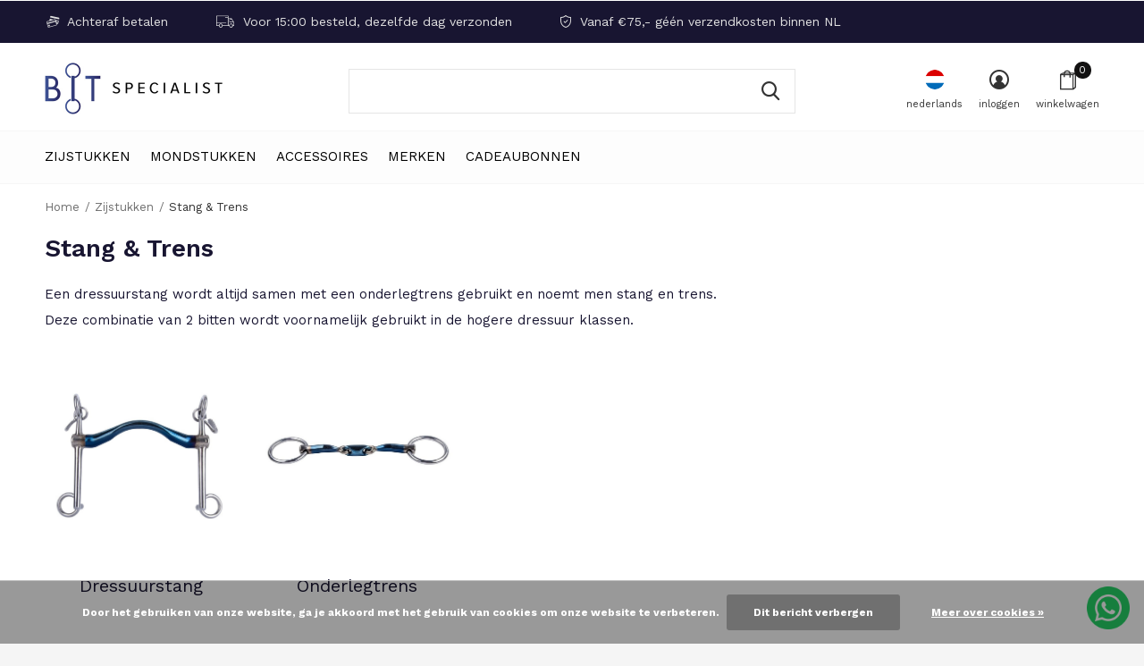

--- FILE ---
content_type: text/html;charset=utf-8
request_url: https://www.bitspecialist.com/nl/zijstukken/stang-trens/
body_size: 13572
content:
<!doctype html>
<html class="new mobile  " lang="nl" dir="ltr">
	<head>
        <meta charset="utf-8"/>
<!-- [START] 'blocks/head.rain' -->
<!--

  (c) 2008-2026 Lightspeed Netherlands B.V.
  http://www.lightspeedhq.com
  Generated: 21-01-2026 @ 15:19:09

-->
<link rel="canonical" href="https://www.bitspecialist.com/nl/zijstukken/stang-trens/"/>
<link rel="alternate" href="https://www.bitspecialist.com/nl/index.rss" type="application/rss+xml" title="Nieuwe producten"/>
<link href="https://cdn.webshopapp.com/assets/cookielaw.css?2025-02-20" rel="stylesheet" type="text/css"/>
<meta name="robots" content="noodp,noydir"/>
<meta name="google-site-verification" content="Ml4zJU_bDQ6Exf20dWjbvNOlTIefKTf5Y7gL0ppoirA"/>
<meta property="og:url" content="https://www.bitspecialist.com/nl/zijstukken/stang-trens/?source=facebook"/>
<meta property="og:site_name" content="Bitspecialist"/>
<meta property="og:title" content="Stang &amp; Trens Bitten"/>
<meta property="og:description" content="Een dressuurstang wordt altijd samen met een onderlegtrens gebruikt en noemt men stang en trens. Deze combinatie van 2 bitten wordt voornamelijk gebruikt in de"/>
<!--[if lt IE 9]>
<script src="https://cdn.webshopapp.com/assets/html5shiv.js?2025-02-20"></script>
<![endif]-->
<!-- [END] 'blocks/head.rain' -->
		<meta charset="utf-8">
		<meta http-equiv="x-ua-compatible" content="ie=edge">
		<title>Stang &amp; Trens Bitten - Bitspecialist</title>
		<meta name="description" content="Een dressuurstang wordt altijd samen met een onderlegtrens gebruikt en noemt men stang en trens. Deze combinatie van 2 bitten wordt voornamelijk gebruikt in de">
		<meta name="keywords" content="Stang, &amp;, Trens">
		<meta name="theme-color" content="#ffffff">
		<meta name="MobileOptimized" content="320">
		<meta name="HandheldFriendly" content="true">
		<meta name="viewport" content="width=device-width,initial-scale=1,maximum-scale=1,viewport-fit=cover,target-densitydpi=device-dpi,shrink-to-fit=no">
		<meta name="author" content="https://www.dmws.nl">
		<link rel="preload" as="style" href="https://cdn.webshopapp.com/assets/gui-2-0.css?2025-02-20">
		<link rel="preload" as="style" href="https://cdn.webshopapp.com/assets/gui-responsive-2-0.css?2025-02-20">
		<link rel="preload" href="https://fonts.googleapis.com/css?family=Work%20Sans:100,300,400,500,600,700,800,900%7CWork%20Sans:100,300,400,500,600,700,800,900&display=block" as="style">
		<link rel="preload" as="style" href="https://cdn.webshopapp.com/shops/299861/themes/178386/assets/fixed.css?20260106122038">
    <link rel="preload" as="style" href="https://cdn.webshopapp.com/shops/299861/themes/178386/assets/screen.css?20260106122038">
		<link rel="preload" as="style" href="https://cdn.webshopapp.com/shops/299861/themes/178386/assets/custom.css?20260106122038">
		<link rel="preload" as="font" href="https://cdn.webshopapp.com/shops/299861/themes/178386/assets/icomoon.woff2?20260106122038">
		<link rel="preload" as="script" href="https://cdn.webshopapp.com/assets/jquery-1-9-1.js?2025-02-20">
		<link rel="preload" as="script" href="https://cdn.webshopapp.com/assets/jquery-ui-1-10-1.js?2025-02-20">
		<link rel="preload" as="script" href="https://cdn.webshopapp.com/shops/299861/themes/178386/assets/scripts.js?20260106122038">
		<link rel="preload" as="script" href="https://cdn.webshopapp.com/shops/299861/themes/178386/assets/custom.js?20260106122038">
    <link rel="preload" as="script" href="https://cdn.webshopapp.com/assets/gui.js?2025-02-20">
		<link href="https://fonts.googleapis.com/css?family=Work%20Sans:100,300,400,500,600,700,800,900%7CWork%20Sans:100,300,400,500,600,700,800,900&display=block" rel="stylesheet" type="text/css">
		<link rel="stylesheet" media="screen" href="https://cdn.webshopapp.com/assets/gui-2-0.css?2025-02-20">
		<link rel="stylesheet" media="screen" href="https://cdn.webshopapp.com/assets/gui-responsive-2-0.css?2025-02-20">
    <link rel="stylesheet" media="screen" href="https://cdn.webshopapp.com/shops/299861/themes/178386/assets/fixed.css?20260106122038">
		<link rel="stylesheet" media="screen" href="https://cdn.webshopapp.com/shops/299861/themes/178386/assets/screen.css?20260106122038">
		<link rel="stylesheet" media="screen" href="https://cdn.webshopapp.com/shops/299861/themes/178386/assets/custom.css?20260106122038">
		<link rel="icon" type="image/x-icon" href="https://cdn.webshopapp.com/shops/299861/themes/178386/v/136297/assets/favicon.png?20211201120826">
		<link rel="apple-touch-icon" href="https://cdn.webshopapp.com/shops/299861/themes/178386/assets/apple-touch-icon.png?20260106122038">
		<link rel="mask-icon" href="https://cdn.webshopapp.com/shops/299861/themes/178386/assets/safari-pinned-tab.svg?20260106122038" color="#000000">
		<link rel="manifest" href="https://cdn.webshopapp.com/shops/299861/themes/178386/assets/manifest.json?20260106122038">
		<link rel="preconnect" href="https://ajax.googleapis.com">
		<link rel="preconnect" href="//cdn.webshopapp.com/">
		<link rel="preconnect" href="https://fonts.googleapis.com">
		<link rel="preconnect" href="https://fonts.gstatic.com" crossorigin>
		<link rel="dns-prefetch" href="https://ajax.googleapis.com">
		<link rel="dns-prefetch" href="//cdn.webshopapp.com/">	
		<link rel="dns-prefetch" href="https://fonts.googleapis.com">
		<link rel="dns-prefetch" href="https://fonts.gstatic.com" crossorigin>
    <script src="https://cdn.webshopapp.com/assets/jquery-1-9-1.js?2025-02-20"></script>
    <script src="https://cdn.webshopapp.com/assets/jquery-ui-1-10-1.js?2025-02-20"></script>
		<meta name="msapplication-config" content="https://cdn.webshopapp.com/shops/299861/themes/178386/assets/browserconfig.xml?20260106122038">
<meta property="og:title" content="Stang &amp; Trens Bitten">
<meta property="og:type" content="website"> 
<meta property="og:description" content="Een dressuurstang wordt altijd samen met een onderlegtrens gebruikt en noemt men stang en trens. Deze combinatie van 2 bitten wordt voornamelijk gebruikt in de">
<meta property="og:site_name" content="Bitspecialist">
<meta property="og:url" content="https://www.bitspecialist.com/">
<meta property="og:image" content="https://cdn.webshopapp.com/shops/299861/themes/178386/v/593091/assets/banner-grid-banner-1-image.jpg?20211201120826">
<meta name="twitter:title" content="Stang &amp; Trens Bitten">
<meta name="twitter:description" content="Een dressuurstang wordt altijd samen met een onderlegtrens gebruikt en noemt men stang en trens. Deze combinatie van 2 bitten wordt voornamelijk gebruikt in de">
<meta name="twitter:site" content="Bitspecialist">
<meta name="twitter:card" content="https://cdn.webshopapp.com/shops/299861/themes/178386/v/74069/assets/logo.png?20211201120826">
<meta name="twitter:image" content="https://cdn.webshopapp.com/shops/299861/themes/178386/v/593091/assets/banner-grid-banner-1-image.jpg?20211201120826">
<script type="application/ld+json">
  [
        {
      "@context": "http://schema.org/",
      "@type": "Organization",
      "url": "https://www.bitspecialist.com/",
      "name": "Bitspecialist",
      "legalName": "Bitspecialist",
      "description": "Een dressuurstang wordt altijd samen met een onderlegtrens gebruikt en noemt men stang en trens. Deze combinatie van 2 bitten wordt voornamelijk gebruikt in de",
      "logo": "https://cdn.webshopapp.com/shops/299861/themes/178386/v/74069/assets/logo.png?20211201120826",
      "image": "https://cdn.webshopapp.com/shops/299861/themes/178386/v/593091/assets/banner-grid-banner-1-image.jpg?20211201120826",
      "contactPoint": {
        "@type": "ContactPoint",
        "contactType": "Customer service",
        "telephone": "+31 6 12 40 19 41"
      },
      "address": {
        "@type": "PostalAddress",
        "streetAddress": "Handelsweg 8a",
        "addressLocality": "Nederland",
        "postalCode": "5492 NL Sint-Oedenrode",
        "addressCountry": "NL"
      }
         
    },
    { 
      "@context": "http://schema.org", 
      "@type": "WebSite", 
      "url": "https://www.bitspecialist.com/", 
      "name": "Bitspecialist",
      "description": "Een dressuurstang wordt altijd samen met een onderlegtrens gebruikt en noemt men stang en trens. Deze combinatie van 2 bitten wordt voornamelijk gebruikt in de",
      "author": [
        {
          "@type": "Organization",
          "url": "https://www.dmws.nl/",
          "name": "DMWS B.V.",
          "address": {
            "@type": "PostalAddress",
            "streetAddress": "Klokgebouw 195 (Strijp-S)",
            "addressLocality": "Eindhoven",
            "addressRegion": "NB",
            "postalCode": "5617 AB",
            "addressCountry": "NL"
          }
        }
      ]
    }
  ]
</script>    	</head>
	<body>
  	    <ul class="hidden-data hidden"><li>299861</li><li>178386</li><li>ja</li><li>nl</li><li>live</li><li>info//robvanboxtel/com</li><li>https://www.bitspecialist.com/nl/</li></ul><div id="root" ><header id="top" class="v1 static"><p id="logo" ><a href="https://www.bitspecialist.com/nl/" accesskey="h"><img src="https://cdn.webshopapp.com/shops/299861/themes/178386/v/74069/assets/logo.png?20211201120826" alt="Bitten voor paarden en pony&#039;s &amp; Bitten speciaalzaak"></a></p><nav id="skip"><ul><li><a href="#nav" accesskey="n">Ga naar navigatie (n)</a></li><li><a href="#content" accesskey="c">Ga naar inhoud (c)</a></li><li><a href="#footer" accesskey="f">Ga naar footer (f)</a></li></ul></nav><nav id="nav" aria-label="Kies een categorie" class=""><ul><li class="menu-uppercase"><a  href="https://www.bitspecialist.com/nl/zijstukken/">Zijstukken</a><div><div><h3><a href="https://www.bitspecialist.com/nl/zijstukken/watertrens/">Watertrens</a></h3><ul><li><a href="https://www.bitspecialist.com/nl/zijstukken/watertrens/watertrens-enkel-gebroken/">Watertrens enkel gebroken</a></li><li><a href="https://www.bitspecialist.com/nl/zijstukken/watertrens/watertrens-dubbel-gebroken/">Watertrens dubbel gebroken</a></li><li><a href="https://www.bitspecialist.com/nl/zijstukken/watertrens/watertrens-stang/">Watertrens stang</a></li></ul></div><div><h3><a href="https://www.bitspecialist.com/nl/zijstukken/bustrens/">Bustrens</a></h3><ul><li><a href="https://www.bitspecialist.com/nl/zijstukken/bustrens/bustrens-enkel-gebroken/">Bustrens enkel gebroken</a></li><li><a href="https://www.bitspecialist.com/nl/zijstukken/bustrens/bustrens-dubbel-gebroken/">Bustrens dubbel gebroken</a></li><li><a href="https://www.bitspecialist.com/nl/zijstukken/bustrens/bustrens-stang/">Bustrens stang</a></li></ul></div><div><h3><a href="https://www.bitspecialist.com/nl/zijstukken/d-trens/">D-Trens</a></h3><ul><li><a href="https://www.bitspecialist.com/nl/zijstukken/d-trens/d-trens-enkel-gebroken/">D-Trens enkel gebroken</a></li><li><a href="https://www.bitspecialist.com/nl/zijstukken/d-trens/d-trens-dubbel-gebroken/">D-Trens dubbel gebroken</a></li><li><a href="https://www.bitspecialist.com/nl/zijstukken/d-trens/d-trens-stang/">D-Trens stang</a></li></ul></div><div><h3><a href="https://www.bitspecialist.com/nl/zijstukken/kneveltrens/">Kneveltrens</a></h3><ul><li><a href="https://www.bitspecialist.com/nl/zijstukken/kneveltrens/kneveltrens-enkel-gebroken/">Kneveltrens enkel gebroken</a></li><li><a href="https://www.bitspecialist.com/nl/zijstukken/kneveltrens/kneveltrens-dubbel-gebroken/">Kneveltrens dubbel gebroken</a></li><li><a href="https://www.bitspecialist.com/nl/zijstukken/kneveltrens/kneveltrens-stang/">Kneveltrens stang</a></li></ul></div><div><h3><a href="https://www.bitspecialist.com/nl/zijstukken/baby-pelham/">Baby Pelham</a></h3><ul><li><a href="https://www.bitspecialist.com/nl/zijstukken/baby-pelham/baby-pelham-enkel-gebroken/">Baby Pelham enkel gebroken</a></li><li><a href="https://www.bitspecialist.com/nl/zijstukken/baby-pelham/baby-pelham-dubbel-gebroken/">Baby Pelham dubbel gebroken</a></li><li><a href="https://www.bitspecialist.com/nl/zijstukken/baby-pelham/baby-pelham-stang/">Baby Pelham stang</a></li></ul></div><div><h3><a href="https://www.bitspecialist.com/nl/zijstukken/pelham/">Pelham</a></h3><ul><li><a href="https://www.bitspecialist.com/nl/zijstukken/pelham/pelham-enkel-gebroken/">Pelham enkel gebroken</a></li><li><a href="https://www.bitspecialist.com/nl/zijstukken/pelham/pelham-dubbel-gebroken/">Pelham dubbel gebroken</a></li><li><a href="https://www.bitspecialist.com/nl/zijstukken/pelham/pelham-stang/">Pelham stang</a></li></ul></div><div><h3><a href="https://www.bitspecialist.com/nl/zijstukken/kimblewick/">Kimblewick</a></h3><ul><li><a href="https://www.bitspecialist.com/nl/zijstukken/kimblewick/kimblewick-enkel-gebroken/">Kimblewick enkel gebroken</a></li><li><a href="https://www.bitspecialist.com/nl/zijstukken/kimblewick/kimblewick-dubbel-gebroken/">Kimblewick dubbel gebroken</a></li><li><a href="https://www.bitspecialist.com/nl/zijstukken/kimblewick/kimblewick-stang/">Kimblewick stang</a></li></ul></div><div><h3><a href="https://www.bitspecialist.com/nl/zijstukken/rnf-bit/">RNF bit</a></h3></div><div><h3><a href="https://www.bitspecialist.com/nl/zijstukken/2-3-ring-trens/">2½ &amp; 3  Ring Trens</a></h3><ul><li><a href="https://www.bitspecialist.com/nl/zijstukken/2-3-ring-trens/2-ring-trens/">2½   Ring Trens</a></li><li><a href="https://www.bitspecialist.com/nl/zijstukken/2-3-ring-trens/3-ring-trens/">3  Ring Trens</a></li></ul></div><div><h3><a href="https://www.bitspecialist.com/nl/zijstukken/beval-swivel-bit/">Beval &amp; Swivel Bit</a></h3><ul><li><a href="https://www.bitspecialist.com/nl/zijstukken/beval-swivel-bit/beval-bit/">Beval Bit</a></li><li><a href="https://www.bitspecialist.com/nl/zijstukken/beval-swivel-bit/swivel-bit/">Swivel Bit</a></li></ul></div><div><h3><a href="https://www.bitspecialist.com/nl/zijstukken/ophaaltrens/">Ophaaltrens</a></h3><ul><li><a href="https://www.bitspecialist.com/nl/zijstukken/ophaaltrens/ophaal-watertrens/">Ophaal Watertrens</a></li><li><a href="https://www.bitspecialist.com/nl/zijstukken/ophaaltrens/ophaal-bustrens/">Ophaal Bustrens</a></li><li><a href="https://www.bitspecialist.com/nl/zijstukken/ophaaltrens/ophaal-kneveltrens/">Ophaal Kneveltrens</a></li></ul></div><div><h3><a href="https://www.bitspecialist.com/nl/zijstukken/curb-gag/">Curb Gag</a></h3><ul><li><a href="https://www.bitspecialist.com/nl/zijstukken/curb-gag/curb-gag-enkel-gebroken/">Curb Gag enkel gebroken</a></li><li><a href="https://www.bitspecialist.com/nl/zijstukken/curb-gag/curb-gag-dubbel-gebroken/">Curb Gag dubbel gebroken</a></li><li><a href="https://www.bitspecialist.com/nl/zijstukken/curb-gag/curb-gag-stang/">Curb Gag stang</a></li></ul></div><div><h3><a href="https://www.bitspecialist.com/nl/zijstukken/swales-bit/">Swales Bit</a></h3><ul><li><a href="https://www.bitspecialist.com/nl/zijstukken/swales-bit/swales-bit-kort/">Swales Bit kort</a></li><li><a href="https://www.bitspecialist.com/nl/zijstukken/swales-bit/swales-bit-lang/">Swales Bit lang</a></li></ul></div><div><h3><a href="https://www.bitspecialist.com/nl/zijstukken/stang-trens/">Stang &amp; Trens</a></h3><ul><li><a href="https://www.bitspecialist.com/nl/zijstukken/stang-trens/dressuurstang/">Dressuurstang</a></li><li><a href="https://www.bitspecialist.com/nl/zijstukken/stang-trens/onderlegtrens/">Onderlegtrens</a></li></ul></div><div><h3><a href="https://www.bitspecialist.com/nl/zijstukken/hackamore-combi/">Hackamore &amp; Combi </a></h3><ul><li><a href="https://www.bitspecialist.com/nl/zijstukken/hackamore-combi/hackamore-kort/">Hackamore Kort</a></li><li><a href="https://www.bitspecialist.com/nl/zijstukken/hackamore-combi/hackamore-lang/">Hackamore Lang</a></li><li><a href="https://www.bitspecialist.com/nl/zijstukken/hackamore-combi/hackamore-combi-kort/">Hackamore Combi Kort</a></li><li><a href="https://www.bitspecialist.com/nl/zijstukken/hackamore-combi/hackamore-combi-lang/">Hackamore Combi Lang</a></li></ul></div><div><h3><a href="https://www.bitspecialist.com/nl/zijstukken/western-bit/">Western bit</a></h3></div><div><h3><a href="https://www.bitspecialist.com/nl/zijstukken/twin-bit/">Twin Bit</a></h3></div></div></li><li class="menu-uppercase"><a  href="https://www.bitspecialist.com/nl/mondstukken/">Mondstukken</a><div><div><h3><a href="https://www.bitspecialist.com/nl/mondstukken/enkel-gebroken/">Enkel Gebroken</a></h3></div><div><h3><a href="https://www.bitspecialist.com/nl/mondstukken/dubbel-gebroken/">Dubbel gebroken</a></h3></div><div><h3><a href="https://www.bitspecialist.com/nl/mondstukken/stang/">Stang</a></h3></div><div><h3><a href="https://www.bitspecialist.com/nl/mondstukken/locked/">Locked</a></h3></div><div><h3><a href="https://www.bitspecialist.com/nl/mondstukken/koperen-ringen/">Koperen Ringen</a></h3></div><div><h3><a href="https://www.bitspecialist.com/nl/mondstukken/koper-cherry-roller/">Koper &amp; Cherry roller</a></h3></div><div><h3><a href="https://www.bitspecialist.com/nl/mondstukken/slow-twist/">Slow Twist</a></h3></div><div><h3><a href="https://www.bitspecialist.com/nl/mondstukken/waterford/">Waterford</a></h3></div><div><h3><a href="https://www.bitspecialist.com/nl/mondstukken/sweet-iron/">Sweet iron</a></h3></div><div><h3><a href="https://www.bitspecialist.com/nl/mondstukken/bakeliet/">Bakeliet</a></h3></div><div><h3><a href="https://www.bitspecialist.com/nl/mondstukken/rubber-kunststof/">Rubber &amp; Kunststof</a></h3></div><div><h3><a href="https://www.bitspecialist.com/nl/mondstukken/leer/">Leer</a></h3></div><div><h3><a href="https://www.bitspecialist.com/nl/mondstukken/koper/">Koper</a></h3></div><div><h3><a href="https://www.bitspecialist.com/nl/mondstukken/pinchless/">Pinchless</a></h3></div><div><h3><a href="https://www.bitspecialist.com/nl/mondstukken/correctiebit/">Correctiebit</a></h3></div></div></li><li class="menu-uppercase"><a  href="https://www.bitspecialist.com/nl/accessoires/">Accessoires</a><div><div><h3><a href="https://www.bitspecialist.com/nl/accessoires/horsegum/">Horsegum</a></h3></div><div><h3><a href="https://www.bitspecialist.com/nl/accessoires/bitringen/">Bitringen</a></h3></div><div><h3><a href="https://www.bitspecialist.com/nl/accessoires/kinkettingen/">Kinkettingen</a></h3></div><div><h3><a href="https://www.bitspecialist.com/nl/accessoires/kinkettingbeschermer-10031543/">Kinkettingbeschermer</a></h3></div><div><h3><a href="https://www.bitspecialist.com/nl/accessoires/kinketting-haken/">Kinketting haken</a></h3></div><div><h3><a href="https://www.bitspecialist.com/nl/accessoires/lusje-kneveltrens/">Lusje kneveltrens</a></h3></div><div><h3><a href="https://www.bitspecialist.com/nl/accessoires/koord-voor-ophaaltrens/">Koord voor ophaaltrens</a></h3></div><div><h3><a href="https://www.bitspecialist.com/nl/accessoires/pelhamriem/">Pelhamriem</a></h3></div><div><h3><a href="https://www.bitspecialist.com/nl/accessoires/tonglepels/">Tonglepels</a></h3></div><div><h3><a href="https://www.bitspecialist.com/nl/accessoires/latex-bit-bandage/">Latex bit bandage</a></h3></div><div><h3><a href="https://www.bitspecialist.com/nl/accessoires/overige/">Overige</a></h3></div></div></li><li class="menu-uppercase"><a accesskey="4" href="https://www.bitspecialist.com/nl/brands/">Merken</a><div class="double"><div><h3>Onze favoriete merken</h3><ul class="double"><li><a href="https://www.bitspecialist.com/nl/brands/abbey/">Abbey</a></li><li><a href="https://www.bitspecialist.com/nl/brands/ajr/">AJR</a></li><li><a href="https://www.bitspecialist.com/nl/brands/beris/">Beris</a></li><li><a href="https://www.bitspecialist.com/nl/brands/feeling/">Feeling</a></li><li><a href="https://www.bitspecialist.com/nl/brands/jumpin/">Jump&#039;in</a></li><li><a href="https://www.bitspecialist.com/nl/brands/metal-ab/">Metal AB </a></li><li><a href="https://www.bitspecialist.com/nl/brands/poponcini/">Poponcini</a></li><li><a href="https://www.bitspecialist.com/nl/brands/shires/">Shires</a></li><li><a href="https://www.bitspecialist.com/nl/brands/sprenger/">Sprenger</a></li><li><a href="https://www.bitspecialist.com/nl/brands/trust-equestrian/">Trust Equestrian</a></li></ul></div><div><ul class="list-gallery"><li><a href="https://www.bitspecialist.com/nl/brands/trust-equestrian/"><img src="https://dummyimage.com/240x305/fff.png/fff" data-src="https://cdn.webshopapp.com/shops/299861/themes/178386/v/2620643/assets/brand-banner-1.jpg?20250420122016" alt="Trust Equestrian" width="240" height="305"> Trust Equestrian <span>Always the right bit</span></a></li><li><a href="https://www.bitspecialist.com/nl/brands/poponcini/"><img src="https://dummyimage.com/430x305/fff.png/fff" data-src="https://cdn.webshopapp.com/shops/299861/themes/178386/v/2620646/assets/brand-banner-2.jpg?20250422065613" alt="Poponcini" width="430" height="305"> Poponcini <span>Soft &amp; flexible</span></a></li></ul></div></div></li><li class="menu-uppercase"><a   href="https://www.bitspecialist.com/nl/buy-gift-card/">Cadeaubonnen</a></li></ul><ul><li class="search"><a href="./"><i class="icon-zoom2"></i><span>zoeken</span></a></li><li class="lang"><a class="nl" href="./"><img src="https://cdn.webshopapp.com/shops/299861/themes/178386/assets/flag-nl.svg?20260106122038" alt="Nederlands" width="22" height="22"><span>nederlands</span></a><ul><li><a title="Nederlands" lang="nl" href="https://www.bitspecialist.com/nl/go/category/10030610"><img src="https://cdn.webshopapp.com/shops/299861/themes/178386/assets/flag-nl.svg?20260106122038" alt="Nederlands" width="18" height="18"><span>Nederlands</span></a></li><li><a title="Deutsch" lang="de" href="https://www.bitspecialist.com/de/go/category/10030610"><img src="https://cdn.webshopapp.com/shops/299861/themes/178386/assets/flag-de.svg?20260106122038" alt="Deutsch" width="18" height="18"><span>Deutsch</span></a></li><li><a title="English" lang="en" href="https://www.bitspecialist.com/en/go/category/10030610"><img src="https://cdn.webshopapp.com/shops/299861/themes/178386/assets/flag-en.svg?20260106122038" alt="English" width="18" height="18"><span>English</span></a></li><li><a href="https://www.bitspecialist.com/nl/session/currency/eur/catalog/"><span class="cur-icon">€</span><span>EUR</span></a></li><li><a href="https://www.bitspecialist.com/nl/session/currency/gbp/catalog/"><span class="cur-icon">£</span><span>GBP</span></a></li><li><a href="https://www.bitspecialist.com/nl/session/currency/usd/catalog/"><span class="cur-icon">$</span><span>USD</span></a></li></ul></li><li class="login"><a href=""><i class="icon-user-circle"></i><span>inloggen</span></a></li><li class="cart"><a href="https://www.bitspecialist.com/nl/cart/"><i class="icon-bag2"></i><span>winkelwagen</span><span class="no">0</span></a></li></ul></nav><div class="bar"><ul class="list-usp"><li><i class="icon-credit-cards"></i> Achteraf betalen</li><li><i class="icon-truck"></i> Voor 15:00 besteld, dezelfde dag verzonden</li><li><i class="icon-shield"></i> Vanaf €75,- géén verzendkosten binnen NL</li></ul></div><form action="https://www.bitspecialist.com/nl/search/" method="get" id="formSearch" data-search-type="desktop"><p><label for="q">Zoeken...</label><input id="q" name="q" type="search" value="" autocomplete="off" required data-input="desktop"><button type="submit">Zoeken</button></p><div class="search-autocomplete" data-search-type="desktop"><ul class="list-cart small m0"></ul></div></form></header><main id="content"><nav class="nav-breadcrumbs"><ul><li><a href="https://www.bitspecialist.com/nl/">Home</a></li><li><a href="https://www.bitspecialist.com/nl/zijstukken/">Zijstukken</a></li><li>Stang &amp; Trens</li></ul></nav><article><h1>Stang &amp; Trens</h1><p>Een dressuurstang wordt altijd samen met een onderlegtrens gebruikt en noemt men stang en trens. <br />
Deze combinatie van 2 bitten wordt voornamelijk gebruikt in de hogere dressuur klassen.</p></article><article class="catalog-content"><ul class="list-catalog"><li><a href="https://www.bitspecialist.com/nl/zijstukken/stang-trens/dressuurstang/"><img data-src="https://cdn.webshopapp.com/shops/299861/files/357121773/890x890x2/dressuurstang.jpg" alt="Dressuurstang" width="445" height="445"><span>Dressuurstang</span></a></li><li><a href="https://www.bitspecialist.com/nl/zijstukken/stang-trens/onderlegtrens/"><img data-src="https://cdn.webshopapp.com/shops/299861/files/357122482/890x890x2/onderlegtrens.jpg" alt="Onderlegtrens" width="445" height="445"><span>Onderlegtrens</span></a></li></ul><h4>Stang &amp; Trens</h4><ul><li>Een dressuurstang wordt altijd samen met een onderlegtrens gebruikt en noemt men stang en trens. Deze combinatie van 2 bitten wordt voornamelijk gebruikt in de hogere dressuur klassen.</li><li>Een dressuurstang wordt gebruikt in combinatie met een kinketting en heeft een hefboomwerking. De sterkte van de inwerking wordt bepaald door de lengte van de scharen. <br />Hoe langer de schaar, hoe scherper de inwerking.</li><li>Een onderlegtrens is een bit met kleinere ringen zodat er voldoende ruimte overblijft voor de stang en de hefboomwerking niet belemmerd.</li><li>Voor een stang en trens combinatie is een speciaal stang en trens hoofdstel vereist of een extra bakstuk.</li><li>Een stang en trens dient gebruikt te worden door de zeer ervaren ruiter</li></ul></article></main><aside id="cart"><h5>Winkelwagen</h5><p>
    U heeft geen artikelen in uw winkelwagen...
  </p><p class="submit"><span class="strong"><span>Totaal incl. btw</span> €0,00</span><a href="https://www.bitspecialist.com/nl/cart/">Bestellen</a></p></aside><form action="https://www.bitspecialist.com/nl/account/loginPost/" method="post" id="login"><h5>Inloggen</h5><p><label for="lc">E-mailadres</label><input type="email" id="lc" name="email" autocomplete='email' placeholder="E-mailadres" required></p><p><label for="ld">Wachtwoord</label><input type="password" id="ld" name="password" autocomplete='current-password' placeholder="Wachtwoord" required><a href="https://www.bitspecialist.com/nl/account/password/">Wachtwoord vergeten?</a></p><p><button class="side-login-button" type="submit">Inloggen</button></p><footer><ul class="list-checks"><li>Al je orders en retouren op één plek</li><li>Het bestelproces gaat nog sneller</li><li>Je winkelwagen is altijd en overal opgeslagen</li></ul><p class="link-btn"><a class="" href="https://www.bitspecialist.com/nl/account/register/">Account aanmaken</a></p></footer><input type="hidden" name="key" value="0f067e00e45580bb33c0e076a6651e87" /><input type="hidden" name="type" value="login" /></form><p id="compare-btn" ><a class="open-compare"><i class="icon-compare"></i><span>vergelijk</span><span class="compare-items" data-compare-items>0</span></a></p><aside id="compare"><h5>Vergelijk producten</h5><ul class="list-cart compare-products"></ul><p class="submit"><span>You can compare a maximum of 5 products</span><a href="https://www.bitspecialist.com/nl/compare/">Start vergelijking</a></p></aside><footer id="footer"><nav><div><h3>Klantenservice</h3><ul><li><a href="https://www.bitspecialist.com/nl/service/about/">Over ons</a></li><li><a href="https://www.bitspecialist.com/nl/service/">Klantenservice</a></li><li><a href="https://www.bitspecialist.com/nl/service/bit-testing/">Paarden bitten uitproberen &amp; testen</a></li><li><a href="https://www.bitspecialist.com/nl/service/concoursplanning/">Concours agenda 2025</a></li><li><a href="https://www.bitspecialist.com/nl/service/payment-methods/">Betaalmethoden</a></li><li><a href="https://www.bitspecialist.com/nl/service/shipping-returns/">Verzenden &amp; retourneren</a></li><li><a href="https://www.bitspecialist.com/nl/service/return-form/">Retourformulier</a></li><li><a href="https://www.bitspecialist.com/nl/service/general-terms-conditions/">Algemene voorwaarden</a></li><li><a href="https://www.bitspecialist.com/nl/service/bit-bandage/">Bit Bandage</a></li></ul></div><div><h3>Mijn account</h3><ul><li><a href="https://www.bitspecialist.com/nl/account/" title="Registreren">Registreren</a></li><li><a href="https://www.bitspecialist.com/nl/account/orders/" title="Mijn bestellingen">Mijn bestellingen</a></li><li><a href="https://www.bitspecialist.com/nl/compare/">Vergelijk producten</a></li></ul></div><div><h3>Categorieën</h3><ul><li><a href="https://www.bitspecialist.com/nl/zijstukken/">Zijstukken</a></li><li><a href="https://www.bitspecialist.com/nl/mondstukken/">Mondstukken</a></li><li><a href="https://www.bitspecialist.com/nl/accessoires/">Accessoires</a></li></ul></div><div><h3>Over ons</h3><ul class="contact-footer m10"><li><span class="strong">Bitspecialist is onderdeel van: Rob van Boxtel Equestrian B.V.</span></li><li>Handelsweg 8a</li><li>5492 NL Sint-Oedenrode</li><li>Nederland</li></ul><ul class="contact-footer m10"><li>T: +31 6 12 40 19 41</li><li>E: <a href="/cdn-cgi/l/email-protection" class="__cf_email__" data-cfemail="9cf5f2faf3dceef3feeafdf2fef3e4e8f9f0b2fff3f1">[email&#160;protected]</a></li><li>BTW: NL859793369B01</li><li>KVK: 74160516</li></ul></div><div class="double"><ul class="link-btn"><li class="callus"><a href="tel:+31 6 12 40 19 41" class="a">Bel ons</a></li><li class="mailus"><a href="/cdn-cgi/l/email-protection#ddb4b3bbb29dafb2bfabbcb3bfb2a5a9b8b1f3beb2b0" class="a">Email ons</a></li></ul><ul class="list-social"><li><a rel="external" href="https://www.facebook.com/Bitspecialistcom/"><i class="icon-facebook"></i><span>Facebook</span></a></li><li><a rel="external" href="https://www.instagram.com/bitspecialist"><i class="icon-instagram"></i><span>Instagram</span></a></li></ul></div><figure><img data-src="https://cdn.webshopapp.com/shops/299861/themes/178386/v/74796/assets/logo-upload-footer.png?20211201120826" alt="Bitten voor paarden en pony&#039;s &amp; Bitten speciaalzaak" width="180" height="40"></figure></nav><ul class="list-payments dmws-payments"><li><img data-src="https://cdn.webshopapp.com/shops/299861/themes/178386/assets/z-ideal.png?20260106122038" alt="ideal" width="45" height="21"></li><li><img data-src="https://cdn.webshopapp.com/shops/299861/themes/178386/assets/z-mastercard.png?20260106122038" alt="mastercard" width="45" height="21"></li><li><img data-src="https://cdn.webshopapp.com/shops/299861/themes/178386/assets/z-visa.png?20260106122038" alt="visa" width="45" height="21"></li><li><img data-src="https://cdn.webshopapp.com/shops/299861/themes/178386/assets/z-mistercash.png?20260106122038" alt="mistercash" width="45" height="21"></li><li><img data-src="https://cdn.webshopapp.com/shops/299861/themes/178386/assets/z-belfius.png?20260106122038" alt="belfius" width="45" height="21"></li><li><img data-src="https://cdn.webshopapp.com/shops/299861/themes/178386/assets/z-kbc.png?20260106122038" alt="kbc" width="45" height="21"></li><li><img data-src="https://cdn.webshopapp.com/shops/299861/themes/178386/assets/z-giropay.png?20260106122038" alt="giropay" width="45" height="21"></li><li><img data-src="https://cdn.webshopapp.com/shops/299861/themes/178386/assets/z-klarnapaylater.png?20260106122038" alt="klarnapaylater" width="45" height="21"></li><li><img data-src="https://cdn.webshopapp.com/shops/299861/themes/178386/assets/z-banktransfer.png?20260106122038" alt="banktransfer" width="45" height="21"></li></ul><p class="copyright dmws-copyright">© Copyright <span class="date">2019</span> - Theme By <a href="https://dmws.nl/themes/" target="_blank">DMWS</a></p></footer><script data-cfasync="false" src="/cdn-cgi/scripts/5c5dd728/cloudflare-static/email-decode.min.js"></script><script>
   var mobilemenuOpenSubsOnly = '0';
    	var instaUser = false;
      var showSecondImage = 1;
  var newsLetterSeconds = '3';
   var test = 'test';
	var basicUrl = 'https://www.bitspecialist.com/nl/';
  var ajaxTranslations = {"Add to cart":"Toevoegen aan winkelwagen","Wishlist":"Verlanglijst","Add to wishlist":"Aan verlanglijst toevoegen","Compare":"Vergelijk","Add to compare":"Toevoegen om te vergelijken","Brands":"Merken","Discount":"Korting","Delete":"Verwijderen","Total excl. VAT":"Totaal excl. btw","Shipping costs":"Verzendkosten","Total incl. VAT":"Totaal incl. btw","Read more":"Lees meer","Read less":"Lees minder","No products found":"Geen producten gevonden","View all results":"Bekijk alle resultaten","":""};
  var categories_shop = {"10028869":{"id":10028869,"parent":0,"path":["10028869"],"depth":1,"image":0,"type":"category","url":"zijstukken","title":"Zijstukken","description":"","count":81,"subs":{"10028874":{"id":10028874,"parent":10028869,"path":["10028874","10028869"],"depth":2,"image":323687237,"type":"category","url":"zijstukken\/watertrens","title":"Watertrens","description":"Een watertrens is een basisbit met losse beweegelijke bitringen en ligt hierdoor vrij los in de mond.  \r\nAfhankelijk van het type, dikte en materiaal krijgt een watertrens een scherpere of zachtere inwerking.","count":10,"subs":{"10029007":{"id":10029007,"parent":10028874,"path":["10029007","10028874","10028869"],"depth":3,"image":338143293,"type":"category","url":"zijstukken\/watertrens\/watertrens-enkel-gebroken","title":"Watertrens enkel gebroken","description":"Een enkel gebroken watertrens is een klassiek paardenbit met \u00e9\u00e9n scharnierpunt dat zorgt voor directe, maar zachte communicatie tussen ruiter en paard. Dankzij de losse ringen blijft het bit beweeglijk en kan het paard de tong goed ontspannen.","count":31},"10029009":{"id":10029009,"parent":10028874,"path":["10029009","10028874","10028869"],"depth":3,"image":338143335,"type":"category","url":"zijstukken\/watertrens\/watertrens-dubbel-gebroken","title":"Watertrens dubbel gebroken","description":"Het dubbel gebroken mondstuk bestaat uit 3 delen. Het middelste deel van dit mondstuk ligt plat op de tong en zal meer druk op de tong geven dan een enkel gebroken mondstuk. Hoe dikker het middenstuk des te meer druk op de tong.","count":21},"10029013":{"id":10029013,"parent":10028874,"path":["10029013","10028874","10028869"],"depth":3,"image":358633580,"type":"category","url":"zijstukken\/watertrens\/watertrens-stang","title":"Watertrens stang","description":"Een recht mondstuk bestaat uit 1 geheel en geeft druk op de tong, lagen en lippen. De vorm en dikte van het mondstuk bepalen waar de druk komt te liggen in de mond.  Hoe rechter en dikker het mondstuk, hoe meer druk op de tong.","count":14}}},"10029021":{"id":10029021,"parent":10028869,"path":["10029021","10028869"],"depth":2,"image":323726653,"type":"category","url":"zijstukken\/bustrens","title":"Bustrens","description":"De bustrens heeft vaste ringen en ligt daardoor stabiel in de mond van een paard. De ringen kunnen niet los van elkaar bewegen waardoor je hulp direct inwerkt. \r\nAfhankelijk van het type, dikte en materiaal werkt een bustrens scherper of zachter in.","count":4,"subs":{"10029036":{"id":10029036,"parent":10029021,"path":["10029036","10029021","10028869"],"depth":3,"image":357918811,"type":"category","url":"zijstukken\/bustrens\/bustrens-enkel-gebroken","title":"Bustrens enkel gebroken","description":"Een enkel gebroken bit heeft een schanierpunt in het midden waardoor er druk op de lippen,  lagen en aan de zijkanten van de tong ontstaat. Een enkel gebroken bit knijpt de tong bij druk wat samen en geeft minder druk op de tong.","count":19},"10029039":{"id":10029039,"parent":10029021,"path":["10029039","10029021","10028869"],"depth":3,"image":357919041,"type":"category","url":"zijstukken\/bustrens\/bustrens-dubbel-gebroken","title":"Bustrens dubbel gebroken","description":"Het dubbel gebroken mondstuk bestaat uit 3 delen. Het middelste deel van dit mondstuk ligt plat op de tong en zal meer druk op de tong geven dan een enkel gebroken mondstuk. Hoe dikker het middenstuk des te meer druk op de tong.","count":14},"10029049":{"id":10029049,"parent":10029021,"path":["10029049","10029021","10028869"],"depth":3,"image":357919183,"type":"category","url":"zijstukken\/bustrens\/bustrens-stang","title":"Bustrens stang","description":"Een recht mondstuk bestaat uit 1 geheel en geeft druk op de tong, lagen en lippen. De vorm en dikte van het mondstuk bepalen waar de druk komt te liggen in de mond.  Hoe rechter en dikker het mondstuk, hoe meer druk op de tong.","count":10}}},"10029059":{"id":10029059,"parent":10028869,"path":["10029059","10028869"],"depth":2,"image":323727438,"type":"category","url":"zijstukken\/d-trens","title":"D-Trens","description":"Een D-trens  is een basisbit met D-ringen en ligt rustig en stabiel in de mond. De druk van de D tegen de wang vergemakkelijkt de wendbaarheid.\r\nAfhankelijk van het type, dikte en materiaal krijgt een D-trens een scherpere of zachtere inwerking.","count":4,"subs":{"10029064":{"id":10029064,"parent":10029059,"path":["10029064","10029059","10028869"],"depth":3,"image":338155552,"type":"category","url":"zijstukken\/d-trens\/d-trens-enkel-gebroken","title":"D-Trens enkel gebroken","description":"Een enkel gebroken bit heeft een schanierpunt in het midden waardoor er druk op de lippen,  lagen en aan de zijkanten van de tong ontstaat. Een enkel gebroken bit knijpt de tong bij druk wat samen en geeft minder druk op de tong.","count":9},"10029068":{"id":10029068,"parent":10029059,"path":["10029068","10029059","10028869"],"depth":3,"image":338154977,"type":"category","url":"zijstukken\/d-trens\/d-trens-dubbel-gebroken","title":"D-Trens dubbel gebroken","description":"Het dubbel gebroken mondstuk bestaat uit 3 delen. Het middelste deel van dit mondstuk ligt plat op de tong en zal meer druk op de tong geven dan een enkel gebroken mondstuk. Hoe dikker het middenstuk des te meer druk op de tong.","count":8},"10029069":{"id":10029069,"parent":10029059,"path":["10029069","10029059","10028869"],"depth":3,"image":353621322,"type":"category","url":"zijstukken\/d-trens\/d-trens-stang","title":"D-Trens stang","description":"Een recht mondstuk bestaat uit 1 geheel en geeft druk op de tong, lagen en lippen. De vorm en dikte van het mondstuk bepalen waar de druk komt te liggen in de mond.  Hoe rechter en dikker het mondstuk, hoe meer druk op de tong.","count":10}}},"10029071":{"id":10029071,"parent":10028869,"path":["10029071","10028869"],"depth":2,"image":323728755,"type":"category","url":"zijstukken\/kneveltrens","title":"Kneveltrens","description":"Een kneveltrens heeft 2 staafjes aan de zijkant en ligt rustig en stabiel in de mond. De druk van de knevels tegen de wangen vergemakkelijken de wendbaarheid.\r\nAfhankelijk van het type, dikte en materiaal krijgt men een scherpere of zachtere inwerking","count":9,"subs":{"10029078":{"id":10029078,"parent":10029071,"path":["10029078","10029071","10028869"],"depth":3,"image":357919602,"type":"category","url":"zijstukken\/kneveltrens\/kneveltrens-enkel-gebroken","title":"Kneveltrens enkel gebroken","description":"Een enkel gebroken bit heeft een schanierpunt in het midden waardoor er druk op de lippen,  lagen en aan de zijkanten van de tong ontstaat. Een enkel gebroken bit knijpt de tong bij druk wat samen en geeft minder druk op de tong.","count":10},"10029087":{"id":10029087,"parent":10029071,"path":["10029087","10029071","10028869"],"depth":3,"image":338314899,"type":"category","url":"zijstukken\/kneveltrens\/kneveltrens-dubbel-gebroken","title":"Kneveltrens dubbel gebroken","description":"Het dubbel gebroken mondstuk bestaat uit 3 delen. Het middelste deel van dit mondstuk ligt plat op de tong en zal meer druk op de tong geven dan een enkel gebroken mondstuk. Hoe dikker het middenstuk des te meer druk op de tong.","count":12},"10029100":{"id":10029100,"parent":10029071,"path":["10029100","10029071","10028869"],"depth":3,"image":358633616,"type":"category","url":"zijstukken\/kneveltrens\/kneveltrens-stang","title":"Kneveltrens stang","description":"Een recht mondstuk bestaat uit 1 geheel en geeft druk op de tong, lagen en lippen. De vorm en dikte van het mondstuk bepalen waar de druk komt te liggen in de mond.  Hoe rechter en dikker het mondstuk, hoe meer druk op de tong.","count":13}}},"10030039":{"id":10030039,"parent":10028869,"path":["10030039","10028869"],"depth":2,"image":323781956,"type":"category","url":"zijstukken\/baby-pelham","title":"Baby Pelham","description":"Een baby pelham is een bit met kinketting en korte scharen, welke druk achter de oren geeft en een hefboomwerking heeft.\r\nDe sterkte van de inwerking wordt bepaald door het type mondstuk,  de lengte van de scharen en de kinketting.","count":15,"subs":{"10030144":{"id":10030144,"parent":10030039,"path":["10030144","10030039","10028869"],"depth":3,"image":340579866,"type":"category","url":"zijstukken\/baby-pelham\/baby-pelham-enkel-gebroken","title":"Baby Pelham enkel gebroken","description":"Een enkel gebroken bit heeft een schanierpunt in het midden waardoor er druk op de lippen,  lagen en aan de zijkanten van de tong ontstaat. Een enkel gebroken bit knijpt de tong bij druk wat samen en geeft minder druk op de tong.","count":9},"10030212":{"id":10030212,"parent":10030039,"path":["10030212","10030039","10028869"],"depth":3,"image":338505254,"type":"category","url":"zijstukken\/baby-pelham\/baby-pelham-dubbel-gebroken","title":"Baby Pelham dubbel gebroken","description":"Het dubbel gebroken mondstuk bestaat uit 3 delen. Het middelste deel van dit mondstuk ligt plat op de tong en zal meer druk op de tong geven dan een enkel gebroken mondstuk. Hoe dikker het middenstuk des te meer druk op de tong.","count":13},"10030232":{"id":10030232,"parent":10030039,"path":["10030232","10030039","10028869"],"depth":3,"image":357919888,"type":"category","url":"zijstukken\/baby-pelham\/baby-pelham-stang","title":"Baby Pelham stang","description":"Een recht mondstuk bestaat uit 1 geheel en geeft druk op de tong, lagen en lippen. De vorm en dikte van het mondstuk bepalen waar de druk komt te liggen in de mond.  Hoe rechter en dikker het mondstuk, hoe meer druk op de tong.","count":18}}},"10030244":{"id":10030244,"parent":10028869,"path":["10030244","10028869"],"depth":2,"image":323784327,"type":"category","url":"zijstukken\/pelham","title":"Pelham","description":"Een pelham bit is een bit met kinketting en scharen, welke druk achter de oren geeft en een hefboomwerking heeft.\r\nDe sterkte van de inwerking wordt bepaald door het type mondstuk, de lengte van de scharen en de kinketting.","count":16,"subs":{"10030276":{"id":10030276,"parent":10030244,"path":["10030276","10030244","10028869"],"depth":3,"image":357920118,"type":"category","url":"zijstukken\/pelham\/pelham-enkel-gebroken","title":"Pelham enkel gebroken","description":"Een enkel gebroken bit heeft een schanierpunt in het midden waardoor er druk op de lippen,  lagen en aan de zijkanten van de tong ontstaat. Een enkel gebroken bit knijpt de tong bij druk wat samen en geeft minder druk op de tong.","count":10},"10030280":{"id":10030280,"parent":10030244,"path":["10030280","10030244","10028869"],"depth":3,"image":340366878,"type":"category","url":"zijstukken\/pelham\/pelham-dubbel-gebroken","title":"Pelham dubbel gebroken","description":"Het dubbel gebroken mondstuk bestaat uit 3 delen. Het middelste deel van dit mondstuk ligt plat op de tong en zal meer druk op de tong geven dan een enkel gebroken mondstuk. Hoe dikker het middenstuk des te meer druk op de tong.","count":7},"10030283":{"id":10030283,"parent":10030244,"path":["10030283","10030244","10028869"],"depth":3,"image":338993534,"type":"category","url":"zijstukken\/pelham\/pelham-stang","title":"Pelham stang","description":"Een recht mondstuk bestaat uit 1 geheel en geeft druk op de tong, lagen en lippen. De vorm en dikte van het mondstuk bepalen waar de druk komt te liggen in de mond.  Hoe rechter en dikker het mondstuk, hoe meer druk op de tong.","count":28}}},"10030673":{"id":10030673,"parent":10028869,"path":["10030673","10028869"],"depth":2,"image":323798215,"type":"category","url":"zijstukken\/kimblewick","title":"Kimblewick","description":"Een kimblewick is een hangende D met kinketting welke werkt als een soort pelham met een mildere inwerking en wordt met \u00e9\u00e9n teugel gebruikt.\r\nDe sterkte van de inwerking wordt bepaald door het type mondstuk, de plaatsing van de teugel en de kinketting.","count":9,"subs":{"10030692":{"id":10030692,"parent":10030673,"path":["10030692","10030673","10028869"],"depth":3,"image":339464798,"type":"category","url":"zijstukken\/kimblewick\/kimblewick-enkel-gebroken","title":"Kimblewick enkel gebroken","description":"Een enkel gebroken bit heeft een schanierpunt in het midden waardoor er druk op de lippen,  lagen en aan de zijkanten van de tong ontstaat. Een enkel gebroken bit knijpt de tong bij druk wat samen en geeft minder druk op de tong.","count":3},"10030711":{"id":10030711,"parent":10030673,"path":["10030711","10030673","10028869"],"depth":3,"image":357920315,"type":"category","url":"zijstukken\/kimblewick\/kimblewick-dubbel-gebroken","title":"Kimblewick dubbel gebroken","description":"Het dubbel gebroken mondstuk bestaat uit 3 delen. Het middelste deel van dit mondstuk ligt plat op de tong en zal meer druk op de tong geven dan een enkel gebroken mondstuk. Hoe dikker het middenstuk des te meer druk op de tong.","count":1},"10030729":{"id":10030729,"parent":10030673,"path":["10030729","10030673","10028869"],"depth":3,"image":339465916,"type":"category","url":"zijstukken\/kimblewick\/kimblewick-stang","title":"Kimblewick stang","description":"Een recht mondstuk bestaat uit 1 geheel en geeft druk op de tong, lagen en lippen. De vorm en dikte van het mondstuk bepalen waar de druk komt te liggen in de mond.  Hoe rechter en dikker het mondstuk, hoe meer druk op de tong.","count":11}}},"10030738":{"id":10030738,"parent":10028869,"path":["10030738","10028869"],"depth":2,"image":323798719,"type":"category","url":"zijstukken\/rnf-bit","title":"RNF bit","description":"Een RNF of Butterfly Flip is een hangende D met kinriem welke werkt als een soort pelham met een mildere inwerking en gebruikt men met \u00e9\u00e9n teugel.\r\nDe sterkte van de inwerking wordt bepaald door het type mondstuk, plaatsing van de teugel en de kinketting.","count":13},"10030626":{"id":10030626,"parent":10028869,"path":["10030626","10028869"],"depth":2,"image":323796516,"type":"category","url":"zijstukken\/2-3-ring-trens","title":"2\u00bd & 3  Ring Trens","description":"Een 2\u00bd & 3 Ring Trens is te herkennen aan de extra ringen boven op en onder aan de gewone bitringen en zal bij gebruik een hefboomwerking geven.\r\nDe sterkte van de inwerking wordt bepaald door het type mondstuk, materiaal en het aantal ringen.","count":29,"subs":{"10301996":{"id":10301996,"parent":10030626,"path":["10301996","10030626","10028869"],"depth":3,"image":357920842,"type":"category","url":"zijstukken\/2-3-ring-trens\/2-ring-trens","title":"2\u00bd   Ring Trens","description":"","count":14},"10302022":{"id":10302022,"parent":10030626,"path":["10302022","10030626","10028869"],"depth":3,"image":357921126,"type":"category","url":"zijstukken\/2-3-ring-trens\/3-ring-trens","title":"3  Ring Trens","description":"","count":15}}},"10030642":{"id":10030642,"parent":10028869,"path":["10030642","10028869"],"depth":2,"image":323796778,"type":"category","url":"zijstukken\/beval-swivel-bit","title":"Beval & Swivel Bit","description":"Een Beval bit heeft een soortgelijk effect als een 2\u00bd & 3 Ring Trens, maar werkt zachter in en heeft minder hefboomwerking.\r\nEen Swivel bit is een \"glijdende\" Beval en drukt tegen de wang van het paard wat de wendbaarheid vergemakkelijkt.","count":9,"subs":{"10030653":{"id":10030653,"parent":10030642,"path":["10030653","10030642","10028869"],"depth":3,"image":339636048,"type":"category","url":"zijstukken\/beval-swivel-bit\/beval-bit","title":"Beval Bit","description":"Een Beval bit is een watertrens met extra oogjes aan de binnenkant van de bitring waar men het bakstuk en de teugel aan bevestigd.\r\nEen Beval bit heeft een soortgelijk effect als een 2\u00bd & 3 Ring Trens, maar werkt zachter in en heeft minder hefboomwerking.","count":9},"10030671":{"id":10030671,"parent":10030642,"path":["10030671","10030642","10028869"],"depth":3,"image":339635838,"type":"category","url":"zijstukken\/beval-swivel-bit\/swivel-bit","title":"Swivel Bit","description":"Een Swivel bit is een \"glijdende\" Beval met  een soortgelijk effect als een 2\u00bd & 3 Ring Trens, maar werkt zachter en heeft minder hefboomwerking. \r\nEen Swivel Bit drukt tegen de wang van het paard wat de wendbaarheid vergemakkelijkt.","count":10}}},"10029107":{"id":10029107,"parent":10028869,"path":["10029107","10028869"],"depth":2,"image":475773088,"type":"category","url":"zijstukken\/ophaaltrens","title":"Ophaaltrens","description":"Een ophaaltrens wordt gebruikt met ophaal bakstukken die door de ringen van het bit heen gaan en heeft aan de onderkant een ring waar de teugel aan wordt bevestigd. \r\nAanname van de teugels schuift het bit omhoog in de mond en geeft druk achter de oren.","count":21,"subs":{"10029121":{"id":10029121,"parent":10029107,"path":["10029121","10029107","10028869"],"depth":3,"image":338316734,"type":"category","url":"zijstukken\/ophaaltrens\/ophaal-watertrens","title":"Ophaal Watertrens","description":"","count":22},"10029123":{"id":10029123,"parent":10029107,"path":["10029123","10029107","10028869"],"depth":3,"image":357953304,"type":"category","url":"zijstukken\/ophaaltrens\/ophaal-bustrens","title":"Ophaal Bustrens","description":"","count":22},"10029128":{"id":10029128,"parent":10029107,"path":["10029128","10029107","10028869"],"depth":3,"image":357953310,"type":"category","url":"zijstukken\/ophaaltrens\/ophaal-kneveltrens","title":"Ophaal Kneveltrens","description":"","count":18}}},"10029922":{"id":10029922,"parent":10028869,"path":["10029922","10028869"],"depth":2,"image":323776863,"type":"category","url":"zijstukken\/curb-gag","title":"Curb Gag","description":"Een Curb Gag is een soort ophaaltrens met een koordje door het bit en achter de kin langs. \r\nAanname van de teugels schuift het bit omhoog in de mond en geeft druk op de onderkaak \/ kin.","count":3,"subs":{"10029969":{"id":10029969,"parent":10029922,"path":["10029969","10029922","10028869"],"depth":3,"image":357953370,"type":"category","url":"zijstukken\/curb-gag\/curb-gag-enkel-gebroken","title":"Curb Gag enkel gebroken","description":"Een enkel gebroken bit heeft een schanierpunt in het midden waardoor er druk op de lippen,  lagen en aan de zijkanten van de tong ontstaat. Een enkel gebroken bit knijpt de tong bij druk wat samen en geeft minder druk op de tong.","count":2},"10029979":{"id":10029979,"parent":10029922,"path":["10029979","10029922","10028869"],"depth":3,"image":357953373,"type":"category","url":"zijstukken\/curb-gag\/curb-gag-dubbel-gebroken","title":"Curb Gag dubbel gebroken","description":"Het dubbel gebroken mondstuk bestaat uit 3 delen. Het middelste deel van dit mondstuk ligt plat op de tong en zal meer druk op de tong geven dan een enkel gebroken mondstuk. Hoe dikker het middenstuk des te meer druk op de tong.","count":2},"10030030":{"id":10030030,"parent":10029922,"path":["10030030","10029922","10028869"],"depth":3,"image":338319119,"type":"category","url":"zijstukken\/curb-gag\/curb-gag-stang","title":"Curb Gag stang","description":"Een recht mondstuk bestaat uit 1 geheel en geeft druk op de tong, lagen en lippen. De vorm en dikte van het mondstuk bepalen waar de druk komt te liggen in de mond.  Hoe rechter en dikker het mondstuk, hoe meer druk op de tong.","count":9}}},"10030600":{"id":10030600,"parent":10028869,"path":["10030600","10028869"],"depth":2,"image":323795921,"type":"category","url":"zijstukken\/swales-bit","title":"Swales Bit","description":"Een swales bit heeft het effect van een stang en trens, maar is minder gecompliceerd. Door de losse ringen over het mondstuk wordt de hefboomwerking benadrukt.\r\nDe sterkte van de inwerking wordt bepaald door het type mondstuk en de lengte van de scharen.","count":6,"subs":{"10030606":{"id":10030606,"parent":10030600,"path":["10030606","10030600","10028869"],"depth":3,"image":346303703,"type":"category","url":"zijstukken\/swales-bit\/swales-bit-kort","title":"Swales Bit kort","description":"","count":2},"10030609":{"id":10030609,"parent":10030600,"path":["10030609","10030600","10028869"],"depth":3,"image":347502166,"type":"category","url":"zijstukken\/swales-bit\/swales-bit-lang","title":"Swales Bit lang","description":"","count":4}}},"10030610":{"id":10030610,"parent":10028869,"path":["10030610","10028869"],"depth":2,"image":323796207,"type":"category","url":"zijstukken\/stang-trens","title":"Stang & Trens","description":"Een dressuurstang wordt altijd samen met een onderlegtrens gebruikt en noemt men stang en trens. \r\nDeze combinatie van 2 bitten wordt voornamelijk gebruikt in de hogere dressuur klassen.","count":37,"subs":{"10030614":{"id":10030614,"parent":10030610,"path":["10030614","10030610","10028869"],"depth":3,"image":357121773,"type":"category","url":"zijstukken\/stang-trens\/dressuurstang","title":"Dressuurstang","description":"Een dressuurstang wordt altijd samen met een onderlegtrens gebruikt en noemt men stang en trens. \r\nDeze combinatie van 2 bitten wordt voornamelijk gebruikt in de hogere dressuur klassen.","count":29},"10030620":{"id":10030620,"parent":10030610,"path":["10030620","10030610","10028869"],"depth":3,"image":357122482,"type":"category","url":"zijstukken\/stang-trens\/onderlegtrens","title":"Onderlegtrens","description":"Een onderlegtrens wordt altijd samen met een dressuurstang gebruikt en noemt men stang en trens. \r\nDeze combinatie van 2 bitten wordt voornamelijk gebruikt in de hogere dressuur klassen.","count":19}}},"10030768":{"id":10030768,"parent":10028869,"path":["10030768","10028869"],"depth":2,"image":323799517,"type":"category","url":"zijstukken\/hackamore-combi","title":"Hackamore & Combi ","description":"Een hackamore is in principe een hulpmiddel voor het bitloos rijden, maar kan ook in combinatie met een bit gebruikt worden.\r\nEen Hackamore geeft druk op de neus door middel van een hefboomwerking, welke afhankelijk is van de lengte van de scharen.","count":24,"subs":{"10334065":{"id":10334065,"parent":10030768,"path":["10334065","10030768","10028869"],"depth":3,"image":340361794,"type":"category","url":"zijstukken\/hackamore-combi\/hackamore-kort","title":"Hackamore Kort","description":"","count":5},"10334066":{"id":10334066,"parent":10030768,"path":["10334066","10030768","10028869"],"depth":3,"image":340361862,"type":"category","url":"zijstukken\/hackamore-combi\/hackamore-lang","title":"Hackamore Lang","description":"","count":3},"10334067":{"id":10334067,"parent":10030768,"path":["10334067","10030768","10028869"],"depth":3,"image":340362250,"type":"category","url":"zijstukken\/hackamore-combi\/hackamore-combi-kort","title":"Hackamore Combi Kort","description":"Hackamore Combi is een gecombineerde hackamore met bit en geeft een hefboomwerking met druk op de neus, kin en in de mond. \r\nDe sterkte van de inwerking is afhankelijk van de lengte van de scharen en het type neusriem, kinriem en bit.","count":10},"10334068":{"id":10334068,"parent":10030768,"path":["10334068","10030768","10028869"],"depth":3,"image":340362287,"type":"category","url":"zijstukken\/hackamore-combi\/hackamore-combi-lang","title":"Hackamore Combi Lang","description":"Hackamore Combi is een hackamore gecombineerd met een bit en geeft een hefboomwerking met druk op de neus, kin en in de mond.\r\nDe sterkte van de inwerking is afhankelijk van de lengte van de scharen en het type neusriem, kinriem en bit.","count":6}}},"10030750":{"id":10030750,"parent":10028869,"path":["10030750","10028869"],"depth":2,"image":323799300,"type":"category","url":"zijstukken\/western-bit","title":"Western bit","description":"Dit bit geeft het effect dat het hoofd van het paard hoger ingesteld kan worden. Door de grote hevel van dit bit is dit alleen geschikt voor sterke paarden. Het bit werkt hard in en een zachte hand van de ruiter is vereist.\u00a0","count":2},"10030748":{"id":10030748,"parent":10028869,"path":["10030748","10028869"],"depth":2,"image":386588003,"type":"category","url":"zijstukken\/twin-bit","title":"Twin Bit","description":"Een twin-bit is een bit met 4 bitringen.\r\nDe losse bitringen worden aan het bakstuk bevestigd en de vaste ringen zijn voor de teugels.\r\nEen twin bit ligt los in de paardenmond, onafhankelijk van het hoofdstel.","count":2}}},"10030775":{"id":10030775,"parent":0,"path":["10030775"],"depth":1,"image":0,"type":"category","url":"mondstukken","title":"Mondstukken","description":"","count":77,"subs":{"10030777":{"id":10030777,"parent":10030775,"path":["10030777","10030775"],"depth":2,"image":323799883,"type":"category","url":"mondstukken\/enkel-gebroken","title":"Enkel Gebroken","description":"Een enkel gebroken bit heeft een schanierpunt in het midden waardoor er druk op de lippen,  lagen en aan de zijkanten van de tong ontstaat. Een enkel gebroken bit knijpt de tong bij druk wat samen en geeft minder druk op de tong.","count":137},"10030788":{"id":10030788,"parent":10030775,"path":["10030788","10030775"],"depth":2,"image":323799976,"type":"category","url":"mondstukken\/dubbel-gebroken","title":"Dubbel gebroken","description":"Het dubbel gebroken mondstuk bestaat uit 3 delen. Het middelste deel van dit mondstuk ligt plat op de tong en zal meer druk op de tong geven dan een enkel gebroken mondstuk. Hoe dikker het middenstuk des te meer druk op de tong.","count":109},"10031494":{"id":10031494,"parent":10030775,"path":["10031494","10030775"],"depth":2,"image":323835127,"type":"category","url":"mondstukken\/stang","title":"Stang","description":"Een recht mondstuk bestaat uit 1 geheel en geeft druk op de tong, lagen en lippen. De vorm en dikte van het mondstuk bepalen waar de druk komt te liggen in de mond.  Hoe rechter en dikker het mondstuk, hoe meer druk op de tong.","count":224},"10030803":{"id":10030803,"parent":10030775,"path":["10030803","10030775"],"depth":2,"image":323800096,"type":"category","url":"mondstukken\/locked","title":"Locked","description":"Locked bitten lijken op een gebroken bit, maar kunnen niet zo veel scharnieren. \r\nDeze bitten blokkeren bij veel teugeldruk waardoor het bit in een stang verandert.\r\n","count":26},"10031359":{"id":10031359,"parent":10030775,"path":["10031359","10030775"],"depth":2,"image":323830192,"type":"category","url":"mondstukken\/koperen-ringen","title":"Koperen Ringen","description":"Het midden stuk van dit bit is voorzien van koperen ringen die het paard aanmoedigen om met het bit te spelen waardoor de tongactiviteit wordt verhoogd. Het paard zal meer speeksel produceren en zal de kaken beter ontspannen. ","count":9},"10031365":{"id":10031365,"parent":10030775,"path":["10031365","10030775"],"depth":2,"image":323830471,"type":"category","url":"mondstukken\/koper-cherry-roller","title":"Koper & Cherry roller","description":"Het mondstuk van dit bit is voorzien van een reeks rollers die het paard aanmoedigen om met het bit te spelen waardoor er ontspanning in de kaken ontstaat. De rollers bevorderen het aanmaken van speeksel waardoor het bit gemakkelijker wordt aangenomen.","count":26},"10031407":{"id":10031407,"parent":10030775,"path":["10031407","10030775"],"depth":2,"image":323831404,"type":"category","url":"mondstukken\/slow-twist","title":"Slow Twist","description":"Een slow twist bit heeft een gedraaid mondstuk wat een scherper randje geeft.\r\nEen slow twist mondstuk geeft een scherpere inwerking en is geschikt voor sterkere paarden.","count":5},"11794748":{"id":11794748,"parent":10030775,"path":["11794748","10030775"],"depth":2,"image":421692087,"type":"category","url":"mondstukken\/waterford","title":"Waterford","description":"Het waterford mondstuk bestaat uit een reeks afgeronde schakels dat zich flexibel naar de mond van het paard vormt, waardoor er een gelijkmatige drukverdeling ontstaat.","count":17},"10031414":{"id":10031414,"parent":10030775,"path":["10031414","10030775"],"depth":2,"image":339756640,"type":"category","url":"mondstukken\/sweet-iron","title":"Sweet iron","description":"Sweet Iron bitten geven door contact met speeksel een zoet smakende oppervlakteroest af, welke op een natuurlijke manier de speekselaanmaak stimuleert. Door dit zoete oppervlakteroest zal het paard meer gaan schuimen en het bit beter accepteren. ","count":108},"12312701":{"id":12312701,"parent":10030775,"path":["12312701","10030775"],"depth":2,"image":452832711,"type":"category","url":"mondstukken\/bakeliet","title":"Bakeliet","description":"Bakeliet is glad en handhaaft een constante temperatuur wat vooral belangrijk is voor paarden met een drogere mond. \r\nEen vulcanite mondstuk vermijdt het risico op ongemak of mogelijke brandwonden in de mond van het paard.","count":11},"10031433":{"id":10031433,"parent":10030775,"path":["10031433","10030775"],"depth":2,"image":323831951,"type":"category","url":"mondstukken\/rubber-kunststof","title":"Rubber & Kunststof","description":"Rubberen bitten zijn er in verschillende varianten. Een rubber bit met een harde kern is een zachtere uitvoering van een metalen bit. Zachte rubberen bitten zijn nog zachter en medium flexibel. De flexibele rubberen bitten zijn zeer flexibel en zeer zacht","count":163},"10031457":{"id":10031457,"parent":10030775,"path":["10031457","10030775"],"depth":2,"image":323833873,"type":"category","url":"mondstukken\/leer","title":"Leer","description":"Leren bitten worden zacht door speekselproductie. Dit in combinatie met de smaak van het leer  maakt een leren bit geschikt voor de gevoelige paardenmond.\r\nAfhankelijk van type, dikte en kernsoort krijgt een leren bit een scherpere of zachtere inwerking.","count":38},"10031466":{"id":10031466,"parent":10030775,"path":["10031466","10030775"],"depth":2,"image":323834343,"type":"category","url":"mondstukken\/koper","title":"Koper","description":"Koperen bitten geven een kopersmaak af die op natuurlijke wijze de speekselproductie stimuleert. \r\nDoor deze kopersmaak schuimt het paard meer en zal het bit beter accepteren.","count":22},"10031480":{"id":10031480,"parent":10030775,"path":["10031480","10030775"],"depth":2,"image":323834558,"type":"category","url":"mondstukken\/pinchless","title":"Pinchless","description":"","count":19},"10031483":{"id":10031483,"parent":10030775,"path":["10031483","10030775"],"depth":2,"image":421691713,"type":"category","url":"mondstukken\/correctiebit","title":"Correctiebit","description":"","count":5}}},"10031525":{"id":10031525,"parent":0,"path":["10031525"],"depth":1,"image":0,"type":"category","url":"accessoires","title":"Accessoires","description":"","count":40,"subs":{"12787375":{"id":12787375,"parent":10031525,"path":["12787375","10031525"],"depth":2,"image":0,"type":"category","url":"accessoires\/horsegum","title":"Horsegum","description":"","count":1},"10031526":{"id":10031526,"parent":10031525,"path":["10031526","10031525"],"depth":2,"image":382736777,"type":"category","url":"accessoires\/bitringen","title":"Bitringen","description":"Bitringen voorkomen beschadigingen door een bit met losse beweegelijke bitringen.\r\nVoorkomt dat het bit door de mond van je paard getrokken wordt.\r\nMaakt een te groot bit kleiner. Bitringen maken een mondstuk 0,5 cm - 1 cm smaller.","count":7},"10031529":{"id":10031529,"parent":10031525,"path":["10031529","10031525"],"depth":2,"image":0,"type":"category","url":"accessoires\/kinkettingen","title":"Kinkettingen","description":"","count":8},"10031543":{"id":10031543,"parent":10031525,"path":["10031543","10031525"],"depth":2,"image":0,"type":"category","url":"accessoires\/kinkettingbeschermer-10031543","title":"Kinkettingbeschermer","description":"","count":4},"10031548":{"id":10031548,"parent":10031525,"path":["10031548","10031525"],"depth":2,"image":0,"type":"category","url":"accessoires\/kinketting-haken","title":"Kinketting haken","description":"","count":3},"10031554":{"id":10031554,"parent":10031525,"path":["10031554","10031525"],"depth":2,"image":0,"type":"category","url":"accessoires\/lusje-kneveltrens","title":"Lusje kneveltrens","description":"","count":1},"10031679":{"id":10031679,"parent":10031525,"path":["10031679","10031525"],"depth":2,"image":0,"type":"category","url":"accessoires\/koord-voor-ophaaltrens","title":"Koord voor ophaaltrens","description":"","count":1},"10031681":{"id":10031681,"parent":10031525,"path":["10031681","10031525"],"depth":2,"image":0,"type":"category","url":"accessoires\/pelhamriem","title":"Pelhamriem","description":"","count":4},"10031689":{"id":10031689,"parent":10031525,"path":["10031689","10031525"],"depth":2,"image":0,"type":"category","url":"accessoires\/tonglepels","title":"Tonglepels","description":"","count":2},"10031694":{"id":10031694,"parent":10031525,"path":["10031694","10031525"],"depth":2,"image":0,"type":"category","url":"accessoires\/latex-bit-bandage","title":"Latex bit bandage","description":"","count":4},"10031701":{"id":10031701,"parent":10031525,"path":["10031701","10031525"],"depth":2,"image":0,"type":"category","url":"accessoires\/overige","title":"Overige","description":"","count":11}}}};
  var readMore = 'Lees meer';
  var searchUrl = 'https://www.bitspecialist.com/nl/search/';
  var scriptsUrl = 'https://cdn.webshopapp.com/shops/299861/themes/178386/assets/async-scripts.js?20260106122038';
  var customUrl = 'https://cdn.webshopapp.com/shops/299861/themes/178386/assets/async-custom.js?20260106122038';
  var popupUrl = 'https://cdn.webshopapp.com/shops/299861/themes/178386/assets/popup.js?20260106122038';
  var fancyCss = 'https://cdn.webshopapp.com/shops/299861/themes/178386/assets/fancybox.css?20260106122038';
  var fancyJs = 'https://cdn.webshopapp.com/shops/299861/themes/178386/assets/fancybox.js?20260106122038';
  var checkoutLink = 'https://www.bitspecialist.com/nl/checkout/';
  var exclVat = 'Excl. btw';
  var compareUrl = 'https://www.bitspecialist.com/nl/compare/?format=json';
  var wishlistUrl = 'https://www.bitspecialist.com/nl/account/wishlist/?format=json';
  var shopSsl = true;
  var loggedIn = 0;
  var shopId = 299861;
  var priceStatus = 'enabled';
	var shopCurrency = '€';  
  var imageRatio = '660x900';
  var imageFill = '2';
    var freeShippingFrom = '15';
	var showFrom = '09';
	var template = 'pages/catalog.rain';
  var by = 'Door';
	var chooseV = 'Maak een keuze';
	var blogUrl = 'https://www.bitspecialist.com/nl/blogs/';
  var heroSpeed = '5000';
  var view = 'Bekijken';
  var pointsTranslation = 'points';
  var applyTranslation = 'Toepassen';
                                                                      
  var showDays = [
          1,
        2,
        3,
        4,
        5,
          ];
  
	var noRewards = 'Geen beloningen beschikbaar voor deze order.';
	var validFor = 'Geldig voor';
    	var dev = false;
     
  window.theme = {
    "name":"Access",
    "developer":"DMWS",
    "docs":"https://supportdmws.zendesk.com/hc/nl/sections/360004945520-Theme-Access",
  }
</script><div class="whatsapp"><a href="https://api.whatsapp.com/send?phone=31612401941"><img alt="Bericht via WhatsApp" src="https://cdn.webshopapp.com/shops/299862/files/362021852/icon-whatsapp.png" /></a></div><style>
/* Safari Hotfix */
#login { display:none; }
.login-active #login { display: unset; }
/* End Safari Hotfix */
</style></div><script defer src="https://cdn.webshopapp.com/shops/299861/themes/178386/assets/scripts.js?20260106122038"></script><script defer src="https://cdn.webshopapp.com/shops/299861/themes/178386/assets/custom.js?20260106122038"></script><script>let $ = jQuery</script><script src="https://cdn.webshopapp.com/assets/gui.js?2025-02-20"></script><script src="https://cdn.webshopapp.com/assets/gui-responsive-2-0.js?2025-02-20"></script><!-- [START] 'blocks/body.rain' --><script>
(function () {
  var s = document.createElement('script');
  s.type = 'text/javascript';
  s.async = true;
  s.src = 'https://www.bitspecialist.com/nl/services/stats/pageview.js';
  ( document.getElementsByTagName('head')[0] || document.getElementsByTagName('body')[0] ).appendChild(s);
})();
</script><!-- Global site tag (gtag.js) - Google Analytics --><script async src="https://www.googletagmanager.com/gtag/js?id=G-5NQ7YH5WPY"></script><script>
    window.dataLayer = window.dataLayer || [];
    function gtag(){dataLayer.push(arguments);}

        gtag('consent', 'default', {"ad_storage":"granted","ad_user_data":"granted","ad_personalization":"granted","analytics_storage":"granted"});
    
    gtag('js', new Date());
    gtag('config', 'G-5NQ7YH5WPY', {
        'currency': 'EUR',
                'country': 'NL'
    });

    </script><script src="https://login.parcelpro.nl/api/seoshop/js/embed.js"></script><!-- Global site tag (gtag.js) - Google AdWords: 803891581 --><script async src="https://www.googletagmanager.com/gtag/js?id=AW-803891581"></script><script>
    window.dataLayer = window.dataLayer || [];
    function gtag(){dataLayer.push(arguments);}
    gtag('js', new Date());

    gtag('config', 'AW-803891581');
</script><style>

.css-yjoldh {
    max-width: 230px !important;
}

</style><script type="text/javascript">
        (function(c,l,a,r,i,t,y){
                c[a]=c[a]||function(){(c[a].q=c[a].q||[]).push(arguments)};
                t=l.createElement(r);t.async=1;t.src="https://www.clarity.ms/tag/"+i;
                y=l.getElementsByTagName(r)[0];y.parentNode.insertBefore(t,y);
        })(window, document, "clarity", "script", "sqjs1vxd89");
</script><script>
(function () {
  var s = document.createElement('script');
  s.type = 'text/javascript';
  s.async = true;
  s.src = 'https://vies.cmdcbv.app/public/vies-396.js?v=1';
  ( document.getElementsByTagName('head')[0] || document.getElementsByTagName('body')[0] ).appendChild(s);
})();
</script><div class="wsa-cookielaw">
      Door het gebruiken van onze website, ga je akkoord met het gebruik van cookies om onze website te verbeteren.
    <a href="https://www.bitspecialist.com/nl/cookielaw/optIn/" class="wsa-cookielaw-button wsa-cookielaw-button-green" rel="nofollow" title="Dit bericht verbergen">Dit bericht verbergen</a><a href="https://www.bitspecialist.com/nl/service/privacy-policy/" class="wsa-cookielaw-link" rel="nofollow" title="Meer over cookies">Meer over cookies &raquo;</a></div><!-- [END] 'blocks/body.rain' --><script></script>	</body>
</html>

--- FILE ---
content_type: text/javascript;charset=utf-8
request_url: https://www.bitspecialist.com/nl/services/stats/pageview.js
body_size: -412
content:
// SEOshop 21-01-2026 15:19:11